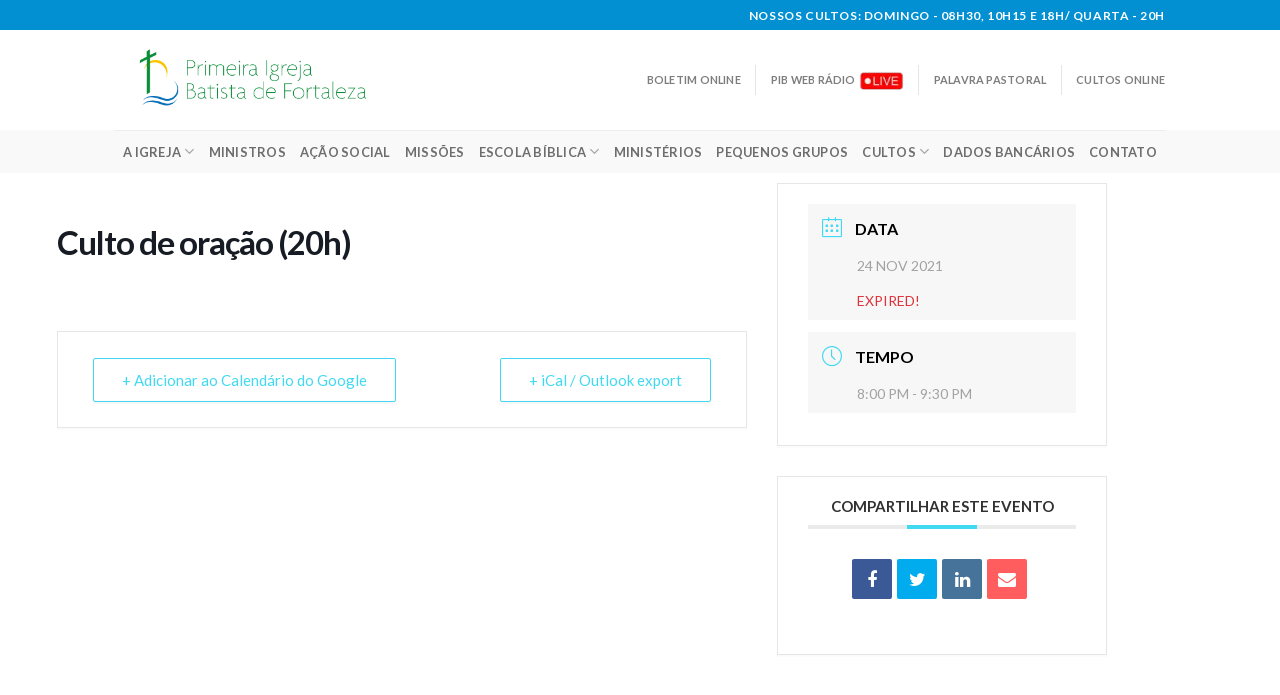

--- FILE ---
content_type: text/html; charset=UTF-8
request_url: https://pibfortaleza.org.br/events/culto-de-oracao-20h-10/
body_size: 16494
content:
<!DOCTYPE html>
<!--[if IE 9 ]> <html lang="pt-BR" class="ie9 loading-site no-js"> <![endif]-->
<!--[if IE 8 ]> <html lang="pt-BR" class="ie8 loading-site no-js"> <![endif]-->
<!--[if (gte IE 9)|!(IE)]><!--><html lang="pt-BR" class="loading-site no-js"> <!--<![endif]-->
<head>
	<meta charset="UTF-8" />
	<link rel="profile" href="https://gmpg.org/xfn/11" />
	<link rel="pingback" href="https://pibfortaleza.org.br/xmlrpc.php" />

	<script>(function(html){html.className = html.className.replace(/\bno-js\b/,'js')})(document.documentElement);</script>
<title>Culto de oração (20h) &#8211; PIB</title>
<meta name='robots' content='max-image-preview:large' />
<meta name="viewport" content="width=device-width, initial-scale=1, maximum-scale=1" /><link rel='dns-prefetch' href='//fonts.googleapis.com' />
<link rel="alternate" type="application/rss+xml" title="Feed para PIB &raquo;" href="https://pibfortaleza.org.br/feed/" />
<link rel="alternate" type="application/rss+xml" title="Feed de comentários para PIB &raquo;" href="https://pibfortaleza.org.br/comments/feed/" />
<link rel="alternate" type="application/rss+xml" title="Feed de comentários para PIB &raquo; Culto de oração (20h)" href="https://pibfortaleza.org.br/events/culto-de-oracao-20h-10/feed/" />
<link rel="alternate" title="oEmbed (JSON)" type="application/json+oembed" href="https://pibfortaleza.org.br/wp-json/oembed/1.0/embed?url=https%3A%2F%2Fpibfortaleza.org.br%2Fevents%2Fculto-de-oracao-20h-10%2F" />
<link rel="alternate" title="oEmbed (XML)" type="text/xml+oembed" href="https://pibfortaleza.org.br/wp-json/oembed/1.0/embed?url=https%3A%2F%2Fpibfortaleza.org.br%2Fevents%2Fculto-de-oracao-20h-10%2F&#038;format=xml" />
		<!-- This site uses the Google Analytics by MonsterInsights plugin v9.11.0 - Using Analytics tracking - https://www.monsterinsights.com/ -->
		<!-- Note: MonsterInsights is not currently configured on this site. The site owner needs to authenticate with Google Analytics in the MonsterInsights settings panel. -->
					<!-- No tracking code set -->
				<!-- / Google Analytics by MonsterInsights -->
		<style id='wp-img-auto-sizes-contain-inline-css' type='text/css'>
img:is([sizes=auto i],[sizes^="auto," i]){contain-intrinsic-size:3000px 1500px}
/*# sourceURL=wp-img-auto-sizes-contain-inline-css */
</style>
<link rel='stylesheet' id='twb-open-sans-css' href='https://fonts.googleapis.com/css?family=Open+Sans%3A300%2C400%2C500%2C600%2C700%2C800&#038;display=swap&#038;ver=6.9' type='text/css' media='all' />
<link rel='stylesheet' id='twbbwg-global-css' href='https://pibfortaleza.org.br/wp-content/plugins/photo-gallery/booster/assets/css/global.css?ver=1.0.0' type='text/css' media='all' />
<link rel='stylesheet' id='mec-select2-style-css' href='https://pibfortaleza.org.br/wp-content/plugins/modern-events-calendar-lite/assets/packages/select2/select2.min.css?ver=6.5.5' type='text/css' media='all' />
<link rel='stylesheet' id='mec-font-icons-css' href='https://pibfortaleza.org.br/wp-content/plugins/modern-events-calendar-lite/assets/css/iconfonts.css?ver=6.9' type='text/css' media='all' />
<link rel='stylesheet' id='mec-frontend-style-css' href='https://pibfortaleza.org.br/wp-content/plugins/modern-events-calendar-lite/assets/css/frontend.min.css?ver=6.5.5' type='text/css' media='all' />
<link rel='stylesheet' id='mec-tooltip-style-css' href='https://pibfortaleza.org.br/wp-content/plugins/modern-events-calendar-lite/assets/packages/tooltip/tooltip.css?ver=6.9' type='text/css' media='all' />
<link rel='stylesheet' id='mec-tooltip-shadow-style-css' href='https://pibfortaleza.org.br/wp-content/plugins/modern-events-calendar-lite/assets/packages/tooltip/tooltipster-sideTip-shadow.min.css?ver=6.9' type='text/css' media='all' />
<link rel='stylesheet' id='featherlight-css' href='https://pibfortaleza.org.br/wp-content/plugins/modern-events-calendar-lite/assets/packages/featherlight/featherlight.css?ver=6.9' type='text/css' media='all' />
<link rel='stylesheet' id='mec-lity-style-css' href='https://pibfortaleza.org.br/wp-content/plugins/modern-events-calendar-lite/assets/packages/lity/lity.min.css?ver=6.9' type='text/css' media='all' />
<link rel='stylesheet' id='mec-general-calendar-style-css' href='https://pibfortaleza.org.br/wp-content/plugins/modern-events-calendar-lite/assets/css/mec-general-calendar.css?ver=6.9' type='text/css' media='all' />
<style id='wp-emoji-styles-inline-css' type='text/css'>

	img.wp-smiley, img.emoji {
		display: inline !important;
		border: none !important;
		box-shadow: none !important;
		height: 1em !important;
		width: 1em !important;
		margin: 0 0.07em !important;
		vertical-align: -0.1em !important;
		background: none !important;
		padding: 0 !important;
	}
/*# sourceURL=wp-emoji-styles-inline-css */
</style>
<link rel='stylesheet' id='wp-block-library-css' href='https://pibfortaleza.org.br/wp-includes/css/dist/block-library/style.min.css?ver=6.9' type='text/css' media='all' />
<style id='global-styles-inline-css' type='text/css'>
:root{--wp--preset--aspect-ratio--square: 1;--wp--preset--aspect-ratio--4-3: 4/3;--wp--preset--aspect-ratio--3-4: 3/4;--wp--preset--aspect-ratio--3-2: 3/2;--wp--preset--aspect-ratio--2-3: 2/3;--wp--preset--aspect-ratio--16-9: 16/9;--wp--preset--aspect-ratio--9-16: 9/16;--wp--preset--color--black: #000000;--wp--preset--color--cyan-bluish-gray: #abb8c3;--wp--preset--color--white: #ffffff;--wp--preset--color--pale-pink: #f78da7;--wp--preset--color--vivid-red: #cf2e2e;--wp--preset--color--luminous-vivid-orange: #ff6900;--wp--preset--color--luminous-vivid-amber: #fcb900;--wp--preset--color--light-green-cyan: #7bdcb5;--wp--preset--color--vivid-green-cyan: #00d084;--wp--preset--color--pale-cyan-blue: #8ed1fc;--wp--preset--color--vivid-cyan-blue: #0693e3;--wp--preset--color--vivid-purple: #9b51e0;--wp--preset--gradient--vivid-cyan-blue-to-vivid-purple: linear-gradient(135deg,rgb(6,147,227) 0%,rgb(155,81,224) 100%);--wp--preset--gradient--light-green-cyan-to-vivid-green-cyan: linear-gradient(135deg,rgb(122,220,180) 0%,rgb(0,208,130) 100%);--wp--preset--gradient--luminous-vivid-amber-to-luminous-vivid-orange: linear-gradient(135deg,rgb(252,185,0) 0%,rgb(255,105,0) 100%);--wp--preset--gradient--luminous-vivid-orange-to-vivid-red: linear-gradient(135deg,rgb(255,105,0) 0%,rgb(207,46,46) 100%);--wp--preset--gradient--very-light-gray-to-cyan-bluish-gray: linear-gradient(135deg,rgb(238,238,238) 0%,rgb(169,184,195) 100%);--wp--preset--gradient--cool-to-warm-spectrum: linear-gradient(135deg,rgb(74,234,220) 0%,rgb(151,120,209) 20%,rgb(207,42,186) 40%,rgb(238,44,130) 60%,rgb(251,105,98) 80%,rgb(254,248,76) 100%);--wp--preset--gradient--blush-light-purple: linear-gradient(135deg,rgb(255,206,236) 0%,rgb(152,150,240) 100%);--wp--preset--gradient--blush-bordeaux: linear-gradient(135deg,rgb(254,205,165) 0%,rgb(254,45,45) 50%,rgb(107,0,62) 100%);--wp--preset--gradient--luminous-dusk: linear-gradient(135deg,rgb(255,203,112) 0%,rgb(199,81,192) 50%,rgb(65,88,208) 100%);--wp--preset--gradient--pale-ocean: linear-gradient(135deg,rgb(255,245,203) 0%,rgb(182,227,212) 50%,rgb(51,167,181) 100%);--wp--preset--gradient--electric-grass: linear-gradient(135deg,rgb(202,248,128) 0%,rgb(113,206,126) 100%);--wp--preset--gradient--midnight: linear-gradient(135deg,rgb(2,3,129) 0%,rgb(40,116,252) 100%);--wp--preset--font-size--small: 13px;--wp--preset--font-size--medium: 20px;--wp--preset--font-size--large: 36px;--wp--preset--font-size--x-large: 42px;--wp--preset--spacing--20: 0.44rem;--wp--preset--spacing--30: 0.67rem;--wp--preset--spacing--40: 1rem;--wp--preset--spacing--50: 1.5rem;--wp--preset--spacing--60: 2.25rem;--wp--preset--spacing--70: 3.38rem;--wp--preset--spacing--80: 5.06rem;--wp--preset--shadow--natural: 6px 6px 9px rgba(0, 0, 0, 0.2);--wp--preset--shadow--deep: 12px 12px 50px rgba(0, 0, 0, 0.4);--wp--preset--shadow--sharp: 6px 6px 0px rgba(0, 0, 0, 0.2);--wp--preset--shadow--outlined: 6px 6px 0px -3px rgb(255, 255, 255), 6px 6px rgb(0, 0, 0);--wp--preset--shadow--crisp: 6px 6px 0px rgb(0, 0, 0);}:where(.is-layout-flex){gap: 0.5em;}:where(.is-layout-grid){gap: 0.5em;}body .is-layout-flex{display: flex;}.is-layout-flex{flex-wrap: wrap;align-items: center;}.is-layout-flex > :is(*, div){margin: 0;}body .is-layout-grid{display: grid;}.is-layout-grid > :is(*, div){margin: 0;}:where(.wp-block-columns.is-layout-flex){gap: 2em;}:where(.wp-block-columns.is-layout-grid){gap: 2em;}:where(.wp-block-post-template.is-layout-flex){gap: 1.25em;}:where(.wp-block-post-template.is-layout-grid){gap: 1.25em;}.has-black-color{color: var(--wp--preset--color--black) !important;}.has-cyan-bluish-gray-color{color: var(--wp--preset--color--cyan-bluish-gray) !important;}.has-white-color{color: var(--wp--preset--color--white) !important;}.has-pale-pink-color{color: var(--wp--preset--color--pale-pink) !important;}.has-vivid-red-color{color: var(--wp--preset--color--vivid-red) !important;}.has-luminous-vivid-orange-color{color: var(--wp--preset--color--luminous-vivid-orange) !important;}.has-luminous-vivid-amber-color{color: var(--wp--preset--color--luminous-vivid-amber) !important;}.has-light-green-cyan-color{color: var(--wp--preset--color--light-green-cyan) !important;}.has-vivid-green-cyan-color{color: var(--wp--preset--color--vivid-green-cyan) !important;}.has-pale-cyan-blue-color{color: var(--wp--preset--color--pale-cyan-blue) !important;}.has-vivid-cyan-blue-color{color: var(--wp--preset--color--vivid-cyan-blue) !important;}.has-vivid-purple-color{color: var(--wp--preset--color--vivid-purple) !important;}.has-black-background-color{background-color: var(--wp--preset--color--black) !important;}.has-cyan-bluish-gray-background-color{background-color: var(--wp--preset--color--cyan-bluish-gray) !important;}.has-white-background-color{background-color: var(--wp--preset--color--white) !important;}.has-pale-pink-background-color{background-color: var(--wp--preset--color--pale-pink) !important;}.has-vivid-red-background-color{background-color: var(--wp--preset--color--vivid-red) !important;}.has-luminous-vivid-orange-background-color{background-color: var(--wp--preset--color--luminous-vivid-orange) !important;}.has-luminous-vivid-amber-background-color{background-color: var(--wp--preset--color--luminous-vivid-amber) !important;}.has-light-green-cyan-background-color{background-color: var(--wp--preset--color--light-green-cyan) !important;}.has-vivid-green-cyan-background-color{background-color: var(--wp--preset--color--vivid-green-cyan) !important;}.has-pale-cyan-blue-background-color{background-color: var(--wp--preset--color--pale-cyan-blue) !important;}.has-vivid-cyan-blue-background-color{background-color: var(--wp--preset--color--vivid-cyan-blue) !important;}.has-vivid-purple-background-color{background-color: var(--wp--preset--color--vivid-purple) !important;}.has-black-border-color{border-color: var(--wp--preset--color--black) !important;}.has-cyan-bluish-gray-border-color{border-color: var(--wp--preset--color--cyan-bluish-gray) !important;}.has-white-border-color{border-color: var(--wp--preset--color--white) !important;}.has-pale-pink-border-color{border-color: var(--wp--preset--color--pale-pink) !important;}.has-vivid-red-border-color{border-color: var(--wp--preset--color--vivid-red) !important;}.has-luminous-vivid-orange-border-color{border-color: var(--wp--preset--color--luminous-vivid-orange) !important;}.has-luminous-vivid-amber-border-color{border-color: var(--wp--preset--color--luminous-vivid-amber) !important;}.has-light-green-cyan-border-color{border-color: var(--wp--preset--color--light-green-cyan) !important;}.has-vivid-green-cyan-border-color{border-color: var(--wp--preset--color--vivid-green-cyan) !important;}.has-pale-cyan-blue-border-color{border-color: var(--wp--preset--color--pale-cyan-blue) !important;}.has-vivid-cyan-blue-border-color{border-color: var(--wp--preset--color--vivid-cyan-blue) !important;}.has-vivid-purple-border-color{border-color: var(--wp--preset--color--vivid-purple) !important;}.has-vivid-cyan-blue-to-vivid-purple-gradient-background{background: var(--wp--preset--gradient--vivid-cyan-blue-to-vivid-purple) !important;}.has-light-green-cyan-to-vivid-green-cyan-gradient-background{background: var(--wp--preset--gradient--light-green-cyan-to-vivid-green-cyan) !important;}.has-luminous-vivid-amber-to-luminous-vivid-orange-gradient-background{background: var(--wp--preset--gradient--luminous-vivid-amber-to-luminous-vivid-orange) !important;}.has-luminous-vivid-orange-to-vivid-red-gradient-background{background: var(--wp--preset--gradient--luminous-vivid-orange-to-vivid-red) !important;}.has-very-light-gray-to-cyan-bluish-gray-gradient-background{background: var(--wp--preset--gradient--very-light-gray-to-cyan-bluish-gray) !important;}.has-cool-to-warm-spectrum-gradient-background{background: var(--wp--preset--gradient--cool-to-warm-spectrum) !important;}.has-blush-light-purple-gradient-background{background: var(--wp--preset--gradient--blush-light-purple) !important;}.has-blush-bordeaux-gradient-background{background: var(--wp--preset--gradient--blush-bordeaux) !important;}.has-luminous-dusk-gradient-background{background: var(--wp--preset--gradient--luminous-dusk) !important;}.has-pale-ocean-gradient-background{background: var(--wp--preset--gradient--pale-ocean) !important;}.has-electric-grass-gradient-background{background: var(--wp--preset--gradient--electric-grass) !important;}.has-midnight-gradient-background{background: var(--wp--preset--gradient--midnight) !important;}.has-small-font-size{font-size: var(--wp--preset--font-size--small) !important;}.has-medium-font-size{font-size: var(--wp--preset--font-size--medium) !important;}.has-large-font-size{font-size: var(--wp--preset--font-size--large) !important;}.has-x-large-font-size{font-size: var(--wp--preset--font-size--x-large) !important;}
/*# sourceURL=global-styles-inline-css */
</style>

<style id='classic-theme-styles-inline-css' type='text/css'>
/*! This file is auto-generated */
.wp-block-button__link{color:#fff;background-color:#32373c;border-radius:9999px;box-shadow:none;text-decoration:none;padding:calc(.667em + 2px) calc(1.333em + 2px);font-size:1.125em}.wp-block-file__button{background:#32373c;color:#fff;text-decoration:none}
/*# sourceURL=/wp-includes/css/classic-themes.min.css */
</style>
<link rel='stylesheet' id='wp-components-css' href='https://pibfortaleza.org.br/wp-includes/css/dist/components/style.min.css?ver=6.9' type='text/css' media='all' />
<link rel='stylesheet' id='wp-preferences-css' href='https://pibfortaleza.org.br/wp-includes/css/dist/preferences/style.min.css?ver=6.9' type='text/css' media='all' />
<link rel='stylesheet' id='wp-block-editor-css' href='https://pibfortaleza.org.br/wp-includes/css/dist/block-editor/style.min.css?ver=6.9' type='text/css' media='all' />
<link rel='stylesheet' id='popup-maker-block-library-style-css' href='https://pibfortaleza.org.br/wp-content/plugins/popup-maker/dist/packages/block-library-style.css?ver=dbea705cfafe089d65f1' type='text/css' media='all' />
<link rel='stylesheet' id='contact-form-7-css' href='https://pibfortaleza.org.br/wp-content/plugins/contact-form-7/includes/css/styles.css?ver=6.1.4' type='text/css' media='all' />
<link rel='stylesheet' id='wpdm-fonticon-css' href='https://pibfortaleza.org.br/wp-content/plugins/download-manager/assets/wpdm-iconfont/css/wpdm-icons.css?ver=6.9' type='text/css' media='all' />
<link rel='stylesheet' id='wpdm-front-css' href='https://pibfortaleza.org.br/wp-content/plugins/download-manager/assets/css/front.min.css?ver=6.9' type='text/css' media='all' />
<link rel='stylesheet' id='bwg_fonts-css' href='https://pibfortaleza.org.br/wp-content/plugins/photo-gallery/css/bwg-fonts/fonts.css?ver=0.0.1' type='text/css' media='all' />
<link rel='stylesheet' id='sumoselect-css' href='https://pibfortaleza.org.br/wp-content/plugins/photo-gallery/css/sumoselect.min.css?ver=3.4.6' type='text/css' media='all' />
<link rel='stylesheet' id='mCustomScrollbar-css' href='https://pibfortaleza.org.br/wp-content/plugins/photo-gallery/css/jquery.mCustomScrollbar.min.css?ver=3.1.5' type='text/css' media='all' />
<link rel='stylesheet' id='bwg_googlefonts-css' href='https://fonts.googleapis.com/css?family=Ubuntu&#038;subset=greek,latin,greek-ext,vietnamese,cyrillic-ext,latin-ext,cyrillic' type='text/css' media='all' />
<link rel='stylesheet' id='bwg_frontend-css' href='https://pibfortaleza.org.br/wp-content/plugins/photo-gallery/css/styles.min.css?ver=1.8.35' type='text/css' media='all' />
<link rel='stylesheet' id='flatsome-icons-css' href='https://pibfortaleza.org.br/wp-content/themes/flatsome/assets/css/fl-icons.css?ver=3.11' type='text/css' media='all' />
<link rel='stylesheet' id='tablepress-default-css' href='https://pibfortaleza.org.br/wp-content/plugins/tablepress/css/build/default.css?ver=3.2.6' type='text/css' media='all' />
<link rel='stylesheet' id='flatsome-main-css' href='https://pibfortaleza.org.br/wp-content/themes/flatsome/assets/css/flatsome.css?ver=3.11.0' type='text/css' media='all' />
<link rel='stylesheet' id='flatsome-style-css' href='https://pibfortaleza.org.br/wp-content/themes/flatsome/style.css?ver=3.11.0' type='text/css' media='all' />
<link rel='stylesheet' id='flatsome-googlefonts-css' href='//fonts.googleapis.com/css?family=Lato%3Aregular%2C700%2C400%2C700%7CDancing+Script%3Aregular%2C400&#038;display=swap&#038;ver=3.9' type='text/css' media='all' />
<script type="text/javascript" src="https://pibfortaleza.org.br/wp-includes/js/jquery/jquery.min.js?ver=3.7.1" id="jquery-core-js"></script>
<script type="text/javascript" src="https://pibfortaleza.org.br/wp-includes/js/jquery/jquery-migrate.min.js?ver=3.4.1" id="jquery-migrate-js"></script>
<script type="text/javascript" src="https://pibfortaleza.org.br/wp-content/plugins/photo-gallery/booster/assets/js/circle-progress.js?ver=1.2.2" id="twbbwg-circle-js"></script>
<script type="text/javascript" id="twbbwg-global-js-extra">
/* <![CDATA[ */
var twb = {"nonce":"6729637221","ajax_url":"https://pibfortaleza.org.br/wp-admin/admin-ajax.php","plugin_url":"https://pibfortaleza.org.br/wp-content/plugins/photo-gallery/booster","href":"https://pibfortaleza.org.br/wp-admin/admin.php?page=twbbwg_photo-gallery"};
var twb = {"nonce":"6729637221","ajax_url":"https://pibfortaleza.org.br/wp-admin/admin-ajax.php","plugin_url":"https://pibfortaleza.org.br/wp-content/plugins/photo-gallery/booster","href":"https://pibfortaleza.org.br/wp-admin/admin.php?page=twbbwg_photo-gallery"};
//# sourceURL=twbbwg-global-js-extra
/* ]]> */
</script>
<script type="text/javascript" src="https://pibfortaleza.org.br/wp-content/plugins/photo-gallery/booster/assets/js/global.js?ver=1.0.0" id="twbbwg-global-js"></script>
<script type="text/javascript" src="https://pibfortaleza.org.br/wp-content/plugins/modern-events-calendar-lite/assets/js/mec-general-calendar.js?ver=6.5.5" id="mec-general-calendar-script-js"></script>
<script type="text/javascript" id="mec-frontend-script-js-extra">
/* <![CDATA[ */
var mecdata = {"day":"dia","days":"dias","hour":"hora","hours":"horas","minute":"minuto","minutes":"minutos","second":"segundo","seconds":"segundos","elementor_edit_mode":"no","recapcha_key":"","ajax_url":"https://pibfortaleza.org.br/wp-admin/admin-ajax.php","fes_nonce":"11ab322039","current_year":"2026","current_month":"01","datepicker_format":"dd-mm-yy&d-m-Y"};
//# sourceURL=mec-frontend-script-js-extra
/* ]]> */
</script>
<script type="text/javascript" src="https://pibfortaleza.org.br/wp-content/plugins/modern-events-calendar-lite/assets/js/frontend.js?ver=6.5.5" id="mec-frontend-script-js"></script>
<script type="text/javascript" src="https://pibfortaleza.org.br/wp-content/plugins/modern-events-calendar-lite/assets/js/events.js?ver=6.5.5" id="mec-events-script-js"></script>
<script type="text/javascript" src="https://pibfortaleza.org.br/wp-content/plugins/download-manager/assets/js/wpdm.min.js?ver=6.9" id="wpdm-frontend-js-js"></script>
<script type="text/javascript" id="wpdm-frontjs-js-extra">
/* <![CDATA[ */
var wpdm_url = {"home":"https://pibfortaleza.org.br/","site":"https://pibfortaleza.org.br/","ajax":"https://pibfortaleza.org.br/wp-admin/admin-ajax.php"};
var wpdm_js = {"spinner":"\u003Ci class=\"wpdm-icon wpdm-sun wpdm-spin\"\u003E\u003C/i\u003E","client_id":"16576e50f4b4c1d677f86b83568ddf8c"};
var wpdm_strings = {"pass_var":"Password Verified!","pass_var_q":"Please click following button to start download.","start_dl":"Start Download"};
//# sourceURL=wpdm-frontjs-js-extra
/* ]]> */
</script>
<script type="text/javascript" src="https://pibfortaleza.org.br/wp-content/plugins/download-manager/assets/js/front.min.js?ver=3.3.41" id="wpdm-frontjs-js"></script>
<script type="text/javascript" src="https://pibfortaleza.org.br/wp-content/plugins/photo-gallery/js/jquery.sumoselect.min.js?ver=3.4.6" id="sumoselect-js"></script>
<script type="text/javascript" src="https://pibfortaleza.org.br/wp-content/plugins/photo-gallery/js/tocca.min.js?ver=2.0.9" id="bwg_mobile-js"></script>
<script type="text/javascript" src="https://pibfortaleza.org.br/wp-content/plugins/photo-gallery/js/jquery.mCustomScrollbar.concat.min.js?ver=3.1.5" id="mCustomScrollbar-js"></script>
<script type="text/javascript" src="https://pibfortaleza.org.br/wp-content/plugins/photo-gallery/js/jquery.fullscreen.min.js?ver=0.6.0" id="jquery-fullscreen-js"></script>
<script type="text/javascript" id="bwg_frontend-js-extra">
/* <![CDATA[ */
var bwg_objectsL10n = {"bwg_field_required":"field is required.","bwg_mail_validation":"This is not a valid email address.","bwg_search_result":"There are no images matching your search.","bwg_select_tag":"Select Tag","bwg_order_by":"Order By","bwg_search":"Search","bwg_show_ecommerce":"Show Ecommerce","bwg_hide_ecommerce":"Hide Ecommerce","bwg_show_comments":"Show Comments","bwg_hide_comments":"Hide Comments","bwg_restore":"Restore","bwg_maximize":"Maximize","bwg_fullscreen":"Fullscreen","bwg_exit_fullscreen":"Exit Fullscreen","bwg_search_tag":"SEARCH...","bwg_tag_no_match":"No tags found","bwg_all_tags_selected":"All tags selected","bwg_tags_selected":"tags selected","play":"Play","pause":"Pause","is_pro":"","bwg_play":"Play","bwg_pause":"Pause","bwg_hide_info":"Hide info","bwg_show_info":"Show info","bwg_hide_rating":"Hide rating","bwg_show_rating":"Show rating","ok":"Ok","cancel":"Cancel","select_all":"Select all","lazy_load":"0","lazy_loader":"https://pibfortaleza.org.br/wp-content/plugins/photo-gallery/images/ajax_loader.png","front_ajax":"0","bwg_tag_see_all":"see all tags","bwg_tag_see_less":"see less tags"};
//# sourceURL=bwg_frontend-js-extra
/* ]]> */
</script>
<script type="text/javascript" src="https://pibfortaleza.org.br/wp-content/plugins/photo-gallery/js/scripts.min.js?ver=1.8.35" id="bwg_frontend-js"></script>
<link rel="https://api.w.org/" href="https://pibfortaleza.org.br/wp-json/" /><link rel="alternate" title="JSON" type="application/json" href="https://pibfortaleza.org.br/wp-json/wp/v2/mec-events/2606" /><link rel="EditURI" type="application/rsd+xml" title="RSD" href="https://pibfortaleza.org.br/xmlrpc.php?rsd" />
<meta name="generator" content="WordPress 6.9" />
<link rel="canonical" href="https://pibfortaleza.org.br/events/culto-de-oracao-20h-10/" />
<link rel='shortlink' href='https://pibfortaleza.org.br/?p=2606' />
<style>.bg{opacity: 0; transition: opacity 1s; -webkit-transition: opacity 1s;} .bg-loaded{opacity: 1;}</style><!--[if IE]><link rel="stylesheet" type="text/css" href="https://pibfortaleza.org.br/wp-content/themes/flatsome/assets/css/ie-fallback.css"><script src="//cdnjs.cloudflare.com/ajax/libs/html5shiv/3.6.1/html5shiv.js"></script><script>var head = document.getElementsByTagName('head')[0],style = document.createElement('style');style.type = 'text/css';style.styleSheet.cssText = ':before,:after{content:none !important';head.appendChild(style);setTimeout(function(){head.removeChild(style);}, 0);</script><script src="https://pibfortaleza.org.br/wp-content/themes/flatsome/assets/libs/ie-flexibility.js"></script><![endif]--><link rel="icon" href="https://pibfortaleza.org.br/wp-content/uploads/2020/08/cropped-favicon-32x32.png" sizes="32x32" />
<link rel="icon" href="https://pibfortaleza.org.br/wp-content/uploads/2020/08/cropped-favicon-192x192.png" sizes="192x192" />
<link rel="apple-touch-icon" href="https://pibfortaleza.org.br/wp-content/uploads/2020/08/cropped-favicon-180x180.png" />
<meta name="msapplication-TileImage" content="https://pibfortaleza.org.br/wp-content/uploads/2020/08/cropped-favicon-270x270.png" />
<style id="custom-css" type="text/css">:root {--primary-color: #0290d2;}.header-main{height: 100px}#logo img{max-height: 100px}#logo{width:298px;}.header-bottom{min-height: 43px}.header-top{min-height: 30px}.transparent .header-main{height: 30px}.transparent #logo img{max-height: 30px}.has-transparent + .page-title:first-of-type,.has-transparent + #main > .page-title,.has-transparent + #main > div > .page-title,.has-transparent + #main .page-header-wrapper:first-of-type .page-title{padding-top: 110px;}.header.show-on-scroll,.stuck .header-main{height:70px!important}.stuck #logo img{max-height: 70px!important}.header-bg-color, .header-wrapper {background-color: rgba(255,255,255,0.9)}.header-bottom {background-color: rgba(242,242,242,0.44)}.header-main .nav > li > a{line-height: 16px }.stuck .header-main .nav > li > a{line-height: 50px }@media (max-width: 549px) {.header-main{height: 70px}#logo img{max-height: 70px}}/* Color */.accordion-title.active, .has-icon-bg .icon .icon-inner,.logo a, .primary.is-underline, .primary.is-link, .badge-outline .badge-inner, .nav-outline > li.active> a,.nav-outline >li.active > a, .cart-icon strong,[data-color='primary'], .is-outline.primary{color: #0290d2;}/* Color !important */[data-text-color="primary"]{color: #0290d2!important;}/* Background Color */[data-text-bg="primary"]{background-color: #0290d2;}/* Background */.scroll-to-bullets a,.featured-title, .label-new.menu-item > a:after, .nav-pagination > li > .current,.nav-pagination > li > span:hover,.nav-pagination > li > a:hover,.has-hover:hover .badge-outline .badge-inner,button[type="submit"], .button.wc-forward:not(.checkout):not(.checkout-button), .button.submit-button, .button.primary:not(.is-outline),.featured-table .title,.is-outline:hover, .has-icon:hover .icon-label,.nav-dropdown-bold .nav-column li > a:hover, .nav-dropdown.nav-dropdown-bold > li > a:hover, .nav-dropdown-bold.dark .nav-column li > a:hover, .nav-dropdown.nav-dropdown-bold.dark > li > a:hover, .is-outline:hover, .tagcloud a:hover,.grid-tools a, input[type='submit']:not(.is-form), .box-badge:hover .box-text, input.button.alt,.nav-box > li > a:hover,.nav-box > li.active > a,.nav-pills > li.active > a ,.current-dropdown .cart-icon strong, .cart-icon:hover strong, .nav-line-bottom > li > a:before, .nav-line-grow > li > a:before, .nav-line > li > a:before,.banner, .header-top, .slider-nav-circle .flickity-prev-next-button:hover svg, .slider-nav-circle .flickity-prev-next-button:hover .arrow, .primary.is-outline:hover, .button.primary:not(.is-outline), input[type='submit'].primary, input[type='submit'].primary, input[type='reset'].button, input[type='button'].primary, .badge-inner{background-color: #0290d2;}/* Border */.nav-vertical.nav-tabs > li.active > a,.scroll-to-bullets a.active,.nav-pagination > li > .current,.nav-pagination > li > span:hover,.nav-pagination > li > a:hover,.has-hover:hover .badge-outline .badge-inner,.accordion-title.active,.featured-table,.is-outline:hover, .tagcloud a:hover,blockquote, .has-border, .cart-icon strong:after,.cart-icon strong,.blockUI:before, .processing:before,.loading-spin, .slider-nav-circle .flickity-prev-next-button:hover svg, .slider-nav-circle .flickity-prev-next-button:hover .arrow, .primary.is-outline:hover{border-color: #0290d2}.nav-tabs > li.active > a{border-top-color: #0290d2}.widget_shopping_cart_content .blockUI.blockOverlay:before { border-left-color: #0290d2 }.woocommerce-checkout-review-order .blockUI.blockOverlay:before { border-left-color: #0290d2 }/* Fill */.slider .flickity-prev-next-button:hover svg,.slider .flickity-prev-next-button:hover .arrow{fill: #0290d2;}/* Background Color */[data-icon-label]:after, .secondary.is-underline:hover,.secondary.is-outline:hover,.icon-label,.button.secondary:not(.is-outline),.button.alt:not(.is-outline), .badge-inner.on-sale, .button.checkout, .single_add_to_cart_button, .current .breadcrumb-step{ background-color:#72afd8; }[data-text-bg="secondary"]{background-color: #72afd8;}/* Color */.secondary.is-underline,.secondary.is-link, .secondary.is-outline,.stars a.active, .star-rating:before, .woocommerce-page .star-rating:before,.star-rating span:before, .color-secondary{color: #72afd8}/* Color !important */[data-text-color="secondary"]{color: #72afd8!important;}/* Border */.secondary.is-outline:hover{border-color:#72afd8}.success.is-underline:hover,.success.is-outline:hover,.success{background-color: #1aa851}.success-color, .success.is-link, .success.is-outline{color: #1aa851;}.success-border{border-color: #1aa851!important;}/* Color !important */[data-text-color="success"]{color: #1aa851!important;}/* Background Color */[data-text-bg="success"]{background-color: #1aa851;}.alert.is-underline:hover,.alert.is-outline:hover,.alert{background-color: #ffffff}.alert.is-link, .alert.is-outline, .color-alert{color: #ffffff;}/* Color !important */[data-text-color="alert"]{color: #ffffff!important;}/* Background Color */[data-text-bg="alert"]{background-color: #ffffff;}body{font-family:"Lato", sans-serif}body{font-weight: 400}.nav > li > a {font-family:"Lato", sans-serif;}.nav > li > a {font-weight: 700;}h1,h2,h3,h4,h5,h6,.heading-font, .off-canvas-center .nav-sidebar.nav-vertical > li > a{font-family: "Lato", sans-serif;}h1,h2,h3,h4,h5,h6,.heading-font,.banner h1,.banner h2{font-weight: 700;}h1,h2,h3,h4,h5,h6,.heading-font{color: #0290d2;}.alt-font{font-family: "Dancing Script", sans-serif;}.alt-font{font-weight: 400!important;}.header:not(.transparent) .header-bottom-nav.nav > li > a{color: #6d6d6d;}a{color: #0290d2;}a:hover{color: #72afd8;}.tagcloud a:hover{border-color: #72afd8;background-color: #72afd8;}.footer-1{background-color: #fcfcfa}.label-new.menu-item > a:after{content:"Novo";}.label-hot.menu-item > a:after{content:"Quente";}.label-sale.menu-item > a:after{content:"Promoção";}.label-popular.menu-item > a:after{content:"Popular";}</style><meta name="generator" content="WordPress Download Manager 3.3.41" />
                <style>
        /* WPDM Link Template Styles */        </style>
                <style>

            :root {
                --color-primary: #4a8eff;
                --color-primary-rgb: 74, 142, 255;
                --color-primary-hover: #5998ff;
                --color-primary-active: #3281ff;
                --clr-sec: #6c757d;
                --clr-sec-rgb: 108, 117, 125;
                --clr-sec-hover: #6c757d;
                --clr-sec-active: #6c757d;
                --color-secondary: #6c757d;
                --color-secondary-rgb: 108, 117, 125;
                --color-secondary-hover: #6c757d;
                --color-secondary-active: #6c757d;
                --color-success: #018e11;
                --color-success-rgb: 1, 142, 17;
                --color-success-hover: #0aad01;
                --color-success-active: #0c8c01;
                --color-info: #2CA8FF;
                --color-info-rgb: 44, 168, 255;
                --color-info-hover: #2CA8FF;
                --color-info-active: #2CA8FF;
                --color-warning: #FFB236;
                --color-warning-rgb: 255, 178, 54;
                --color-warning-hover: #FFB236;
                --color-warning-active: #FFB236;
                --color-danger: #ff5062;
                --color-danger-rgb: 255, 80, 98;
                --color-danger-hover: #ff5062;
                --color-danger-active: #ff5062;
                --color-green: #30b570;
                --color-blue: #0073ff;
                --color-purple: #8557D3;
                --color-red: #ff5062;
                --color-muted: rgba(69, 89, 122, 0.6);
                --wpdm-font: "Sen", -apple-system, BlinkMacSystemFont, "Segoe UI", Roboto, Helvetica, Arial, sans-serif, "Apple Color Emoji", "Segoe UI Emoji", "Segoe UI Symbol";
            }

            .wpdm-download-link.btn.btn-primary {
                border-radius: 4px;
            }


        </style>
        </head>

<body class="wp-singular mec-events-template-default single single-mec-events postid-2606 wp-theme-flatsome lightbox nav-dropdown-has-arrow">


<a class="skip-link screen-reader-text" href="#main">Skip to content</a>

<div id="wrapper">

	
	<header id="header" class="header has-sticky sticky-jump">
		<div class="header-wrapper">
			<div id="top-bar" class="header-top hide-for-sticky nav-dark">
    <div class="flex-row container">
      <div class="flex-col hide-for-medium flex-left">
          <ul class="nav nav-left medium-nav-center nav-small  nav-divided">
                        </ul>
      </div>

      <div class="flex-col hide-for-medium flex-center">
          <ul class="nav nav-center nav-small  nav-divided">
                        </ul>
      </div>

      <div class="flex-col hide-for-medium flex-right">
         <ul class="nav top-bar-nav nav-right nav-small  nav-divided">
              <li class="html custom html_topbar_left"><strong class="uppercase">Nossos Cultos: Domingo - 08h30, 10h15 e 18h/ Quarta - 20h</strong></li>          </ul>
      </div>

            <div class="flex-col show-for-medium flex-grow">
          <ul class="nav nav-center nav-small mobile-nav  nav-divided">
              <li class="html custom html_topbar_left"><strong class="uppercase">Nossos Cultos: Domingo - 08h30, 10h15 e 18h/ Quarta - 20h</strong></li>          </ul>
      </div>
      
    </div>
</div>
<div id="masthead" class="header-main ">
      <div class="header-inner flex-row container logo-left medium-logo-center" role="navigation">

          <!-- Logo -->
          <div id="logo" class="flex-col logo">
            <!-- Header logo -->
<a href="https://pibfortaleza.org.br/" title="PIB - Primeira Igreja Batista" rel="home">
    <img width="298" height="100" src="https://pibfortaleza.org.br/wp-content/uploads/2022/01/LOGO-2-PNG.png" class="header_logo header-logo" alt="PIB"/><img  width="298" height="100" src="https://pibfortaleza.org.br/wp-content/uploads/2022/01/LOGO-2-PNG.png" class="header-logo-dark" alt="PIB"/></a>
          </div>

          <!-- Mobile Left Elements -->
          <div class="flex-col show-for-medium flex-left">
            <ul class="mobile-nav nav nav-left ">
              <li class="nav-icon has-icon">
  		<a href="#" data-open="#main-menu" data-pos="left" data-bg="main-menu-overlay" data-color="" class="is-small" aria-label="Menu" aria-controls="main-menu" aria-expanded="false">
		
		  <i class="icon-menu" ></i>
		  		</a>
	</li>            </ul>
          </div>

          <!-- Left Elements -->
          <div class="flex-col hide-for-medium flex-left
            flex-grow">
            <ul class="header-nav header-nav-main nav nav-left  nav-uppercase" >
                          </ul>
          </div>

          <!-- Right Elements -->
          <div class="flex-col hide-for-medium flex-right">
            <ul class="header-nav header-nav-main nav nav-right  nav-uppercase">
              <li class="html custom html_nav_position_text_top"><a href="https://pibfortaleza.org.br/acompanhe-aqui-o-boletim-do-nosso-culto/">BOLETIM ONLINE</a></li><li class="header-divider"></li><li class="html custom html_topbar_right"><a href="https://7br.com.br/radio/sintoniabiblica/">PIB Web Rádio </a> <img src="https://pibfortaleza.org.br/wp-content/uploads/2025/09/live-img.webp" /></li><li class="header-divider"></li><li class="html custom html_nav_position_text"><a href="https://pibfortaleza.org.br/palavra-pastoral/">PALAVRA PASTORAL</a></li><li class="header-divider"></li><li class="html custom html_top_right_text"><a href="https://www.youtube.com/user/PIBFortaleza" target="_blank">CULTOS ONLINE</a></li>            </ul>
          </div>

          <!-- Mobile Right Elements -->
          <div class="flex-col show-for-medium flex-right">
            <ul class="mobile-nav nav nav-right ">
                          </ul>
          </div>

      </div>
     
            <div class="container"><div class="top-divider full-width"></div></div>
      </div><div id="wide-nav" class="header-bottom wide-nav flex-has-center hide-for-medium">
    <div class="flex-row container">

            
                        <div class="flex-col hide-for-medium flex-center">
                <ul class="nav header-nav header-bottom-nav nav-center  nav-uppercase">
                    <li id="menu-item-224" class="menu-item menu-item-type-custom menu-item-object-custom menu-item-has-children menu-item-224 has-dropdown"><a href="#" class="nav-top-link">A Igreja<i class="icon-angle-down" ></i></a>
<ul class="sub-menu nav-dropdown nav-dropdown-default">
	<li id="menu-item-229" class="menu-item menu-item-type-post_type menu-item-object-page menu-item-229"><a href="https://pibfortaleza.org.br/quem-somos/">Quem Somos</a></li>
	<li id="menu-item-226" class="menu-item menu-item-type-post_type menu-item-object-page menu-item-226"><a href="https://pibfortaleza.org.br/historia/">História</a></li>
	<li id="menu-item-227" class="menu-item menu-item-type-post_type menu-item-object-page menu-item-227"><a href="https://pibfortaleza.org.br/missao-e-visao/">Missão e Visão</a></li>
	<li id="menu-item-225" class="menu-item menu-item-type-post_type menu-item-object-page menu-item-225"><a href="https://pibfortaleza.org.br/crencas/">Crenças</a></li>
	<li id="menu-item-230" class="menu-item menu-item-type-post_type menu-item-object-page menu-item-230"><a href="https://pibfortaleza.org.br/valores/">Valores</a></li>
	<li id="menu-item-228" class="menu-item menu-item-type-post_type menu-item-object-page menu-item-228"><a href="https://pibfortaleza.org.br/propositos-pescai/">Propósitos – PESCAI</a></li>
</ul>
</li>
<li id="menu-item-231" class="menu-item menu-item-type-post_type menu-item-object-page menu-item-231"><a href="https://pibfortaleza.org.br/ministros/" class="nav-top-link">Ministros</a></li>
<li id="menu-item-232" class="menu-item menu-item-type-post_type menu-item-object-page menu-item-232"><a href="https://pibfortaleza.org.br/acao-social/" class="nav-top-link">Ação Social</a></li>
<li id="menu-item-233" class="menu-item menu-item-type-post_type menu-item-object-page menu-item-233"><a href="https://pibfortaleza.org.br/missoes/" class="nav-top-link">Missões</a></li>
<li id="menu-item-234" class="menu-item menu-item-type-custom menu-item-object-custom menu-item-has-children menu-item-234 has-dropdown"><a href="#" class="nav-top-link">Escola Bíblica<i class="icon-angle-down" ></i></a>
<ul class="sub-menu nav-dropdown nav-dropdown-default">
	<li id="menu-item-235" class="menu-item menu-item-type-post_type menu-item-object-page menu-item-235"><a href="https://pibfortaleza.org.br/classes/">Classes</a></li>
	<li id="menu-item-236" class="menu-item menu-item-type-custom menu-item-object-custom menu-item-236"><a target="_blank" rel="noopener noreferrer" href="https://www.youtube.com/channel/UC05Z8WvKG2gEBTDwnvPqErA">Sintonia Bíblica</a></li>
	<li id="menu-item-237" class="menu-item menu-item-type-custom menu-item-object-custom menu-item-237"><a target="_blank" rel="noopener noreferrer" href="https://www.bible.com/pt/reading-plans/814-pt-plano-de-leitura-da-biblia">Plano de Leitura</a></li>
</ul>
</li>
<li id="menu-item-238" class="menu-item menu-item-type-post_type menu-item-object-page menu-item-238"><a href="https://pibfortaleza.org.br/ministerios/" class="nav-top-link">Ministérios</a></li>
<li id="menu-item-239" class="menu-item menu-item-type-post_type menu-item-object-page menu-item-239"><a href="https://pibfortaleza.org.br/pequenos-grupos/" class="nav-top-link">Pequenos Grupos</a></li>
<li id="menu-item-240" class="menu-item menu-item-type-custom menu-item-object-custom menu-item-has-children menu-item-240 has-dropdown"><a href="#" class="nav-top-link">Cultos<i class="icon-angle-down" ></i></a>
<ul class="sub-menu nav-dropdown nav-dropdown-default">
	<li id="menu-item-241" class="menu-item menu-item-type-post_type menu-item-object-page menu-item-241"><a href="https://pibfortaleza.org.br/videos/">Vídeos</a></li>
</ul>
</li>
<li id="menu-item-615" class="menu-item menu-item-type-post_type menu-item-object-page menu-item-615"><a href="https://pibfortaleza.org.br/confira-aqui-os-dados-bancarios-da-nossa-igreja/" class="nav-top-link">Dados Bancários</a></li>
<li id="menu-item-267" class="menu-item menu-item-type-post_type menu-item-object-page menu-item-267"><a href="https://pibfortaleza.org.br/contato/" class="nav-top-link">Contato</a></li>
                </ul>
            </div>
            
            
            
    </div>
</div>

<div class="header-bg-container fill"><div class="header-bg-image fill"></div><div class="header-bg-color fill"></div></div>		</div>
	</header>

	
	<main id="main" class="">

    <section id="main-content" class="mec-container">

        
        
            <div class="mec-wrap  clearfix " id="mec_skin_1264">
		<article class="row mec-single-event ">

		<!-- start breadcrumbs -->
				<!-- end breadcrumbs -->

		<div class="col-md-8">
			<div class="mec-events-event-image">
                                            </div>
			<div class="mec-event-content">
								<h1 class="mec-single-title">Culto de oração (20h)</h1>
				<div class="mec-single-event-description mec-events-content"></div>
			</div>

			
			<!-- Custom Data Fields -->
			
			<div class="mec-event-info-mobile"></div>

			<!-- Export Module -->
			<div class="mec-event-export-module mec-frontbox">
     <div class="mec-event-exporting">
        <div class="mec-export-details">
            <ul>
                <li><a class="mec-events-gcal mec-events-button mec-color mec-bg-color-hover mec-border-color" href="https://calendar.google.com/calendar/render?action=TEMPLATE&text=Culto+de+ora%C3%A7%C3%A3o+%2820h%29&dates=20211124T200000Z/20211124T213000Z&details=Culto+de+ora%C3%A7%C3%A3o+%2820h%29" target="_blank">+ Adicionar ao Calendário do Google</a></li>                <li><a class="mec-events-gcal mec-events-button mec-color mec-bg-color-hover mec-border-color" href="https://pibfortaleza.org.br/?method=ical&#038;id=2606">+ iCal / Outlook export</a></li>            </ul>
        </div>
    </div>
</div>
			<!-- Countdown module -->
			
			<!-- Hourly Schedule -->
			
			
			<!-- Booking Module -->
			
			<!-- Tags -->
			<div class="mec-events-meta-group mec-events-meta-group-tags">
                			</div>

		</div>

					<div class="col-md-4">

				<div class="mec-event-info-desktop mec-event-meta mec-color-before mec-frontbox">
											<div class="mec-single-event-date">
							<i class="mec-sl-calendar"></i>
							<h3 class="mec-date">Data</h3>
							<dl>
																	<dd><abbr class="mec-events-abbr"><span class="mec-start-date-label" itemprop="startDate">24 nov 2021</span></abbr></dd>
															</dl>
							<dl><dd><span class="mec-holding-status mec-holding-status-expired">Expired!</span></dd></dl>						</div>

													<div class="mec-single-event-time">
								<i class="mec-sl-clock " style=""></i>
								<h3 class="mec-time">Tempo</h3>
								<i class="mec-time-comment"></i>
								<dl>
																			<dd><abbr class="mec-events-abbr">8:00 pm - 9:30 pm</abbr></dd>
																	</dl>
							</div>
							
					<!-- Local Time Module -->
					
					
										
					
					

					
															
					<!-- Register Booking Button -->
					
				</div>

				<!-- Speakers Module -->
				
				<!-- Attendees List Module -->
				
				<!-- Next Previous Module -->
				
				<!-- Links Module -->
				<div class="mec-event-social mec-frontbox">
     <h3 class="mec-social-single mec-frontbox-title">Compartilhar Este Evento</h3>
     <div class="mec-event-sharing">
        <div class="mec-links-details">
            <ul>
                <li class="mec-event-social-icon"><a class="facebook" href="https://www.facebook.com/sharer/sharer.php?u=https%3A%2F%2Fpibfortaleza.org.br%2Fevents%2Fculto-de-oracao-20h-10%2F" onclick="javascript:window.open(this.href, '', 'menubar=no,toolbar=no,resizable=yes,scrollbars=yes,height=500,width=600'); return false;" target="_blank" title="Compartilhar no Facebook"><i class="mec-fa-facebook"></i></a></li><li class="mec-event-social-icon"><a class="twitter" href="https://twitter.com/share?url=https%3A%2F%2Fpibfortaleza.org.br%2Fevents%2Fculto-de-oracao-20h-10%2F" onclick="javascript:window.open(this.href, '', 'menubar=no,toolbar=no,resizable=yes,scrollbars=yes,height=600,width=500'); return false;" target="_blank" title="Tweetar"><i class="mec-fa-twitter"></i></a></li><li class="mec-event-social-icon"><a class="linkedin" href="https://www.linkedin.com/shareArticle?mini=true&url=https%3A%2F%2Fpibfortaleza.org.br%2Fevents%2Fculto-de-oracao-20h-10%2F" onclick="javascript:window.open(this.href, '', 'menubar=no,toolbar=no,resizable=yes,scrollbars=yes,height=600,width=500'); return false;" target="_blank" title="Linkedin"><i class="mec-fa-linkedin"></i></a></li><li class="mec-event-social-icon"><a class="email" href="/cdn-cgi/l/email-protection#[base64]" title="E-mail"><i class="mec-fa-envelope"></i></a></li>            </ul>
        </div>
    </div>
</div>
				<!-- Weather Module -->
				
				<!-- Google Maps Module -->
				<div class="mec-events-meta-group mec-events-meta-group-gmap">
									</div>

				<!-- QRCode Module -->
				
                <!-- Public Download Module -->
                
				<!-- Widgets -->
				
			</div>
			</article>

		
</div>
<script data-cfasync="false" src="/cdn-cgi/scripts/5c5dd728/cloudflare-static/email-decode.min.js"></script><script>
// Fix modal speaker in some themes
jQuery(".mec-speaker-avatar a").on('click', function(e)
{
    e.preventDefault();

    var id = jQuery(this).attr('href');
    lity(id);
});

// Fix modal booking in some themes
jQuery(window).on('load', function()
{
    jQuery(".mec-booking-button.mec-booking-data-lity").on('click', function(e)
    {
        e.preventDefault();

        var book_id = jQuery(this).attr('href');
        lity(book_id);
    });
});
</script>
                

<div id="comments" class="comments-area">

	
	
	
		<div id="respond" class="comment-respond">
		<h3 id="reply-title" class="comment-reply-title">Deixe um comentário <small><a rel="nofollow" id="cancel-comment-reply-link" href="/events/culto-de-oracao-20h-10/#respond" style="display:none;">Cancelar resposta</a></small></h3><form action="https://pibfortaleza.org.br/wp-comments-post.php" method="post" id="commentform" class="comment-form"><p class="comment-notes"><span id="email-notes">O seu endereço de e-mail não será publicado.</span> <span class="required-field-message">Campos obrigatórios são marcados com <span class="required">*</span></span></p><p class="comment-form-comment"><label for="comment">Comentário <span class="required">*</span></label> <textarea id="comment" name="comment" cols="45" rows="8" maxlength="65525" required></textarea></p><p class="comment-form-author"><label for="author">Nome <span class="required">*</span></label> <input id="author" name="author" type="text" value="" size="30" maxlength="245" autocomplete="name" required /></p>
<p class="comment-form-email"><label for="email">E-mail <span class="required">*</span></label> <input id="email" name="email" type="email" value="" size="30" maxlength="100" aria-describedby="email-notes" autocomplete="email" required /></p>
<p class="comment-form-url"><label for="url">Site</label> <input id="url" name="url" type="url" value="" size="30" maxlength="200" autocomplete="url" /></p>
<p class="comment-form-cookies-consent"><input id="wp-comment-cookies-consent" name="wp-comment-cookies-consent" type="checkbox" value="yes" /> <label for="wp-comment-cookies-consent">Salvar meus dados neste navegador para a próxima vez que eu comentar.</label></p>
<p class="form-submit"><input name="submit" type="submit" id="submit" class="submit" value="Publicar comentário" /> <input type='hidden' name='comment_post_ID' value='2606' id='comment_post_ID' />
<input type='hidden' name='comment_parent' id='comment_parent' value='0' />
</p></form>	</div><!-- #respond -->
	
</div>
    </section>

    

</main>

<footer id="footer" class="footer-wrapper">

	
<!-- FOOTER 1 -->
<div class="footer-widgets footer footer-1">
		<div class="row large-columns-4 mb-0">
	   		<div id="media_image-2" class="col pb-0 widget widget_media_image"><img width="3508" height="1312" src="https://pibfortaleza.org.br/wp-content/uploads/2022/01/LOGO-2-PNG.png" class="image wp-image-2957  attachment-full size-full" alt="" style="max-width: 100%; height: auto;" decoding="async" loading="lazy" srcset="https://pibfortaleza.org.br/wp-content/uploads/2022/01/LOGO-2-PNG.png 3508w, https://pibfortaleza.org.br/wp-content/uploads/2022/01/LOGO-2-PNG-300x112.png 300w, https://pibfortaleza.org.br/wp-content/uploads/2022/01/LOGO-2-PNG-1024x383.png 1024w, https://pibfortaleza.org.br/wp-content/uploads/2022/01/LOGO-2-PNG-768x287.png 768w, https://pibfortaleza.org.br/wp-content/uploads/2022/01/LOGO-2-PNG-1536x574.png 1536w, https://pibfortaleza.org.br/wp-content/uploads/2022/01/LOGO-2-PNG-2048x766.png 2048w" sizes="auto, (max-width: 3508px) 100vw, 3508px" /></div><div id="nav_menu-2" class="col pb-0 widget widget_nav_menu"><div class="menu-principal-container"><ul id="menu-principal-1" class="menu"><li class="menu-item menu-item-type-custom menu-item-object-custom menu-item-has-children menu-item-224"><a href="#">A Igreja</a>
<ul class="sub-menu">
	<li class="menu-item menu-item-type-post_type menu-item-object-page menu-item-229"><a href="https://pibfortaleza.org.br/quem-somos/">Quem Somos</a></li>
	<li class="menu-item menu-item-type-post_type menu-item-object-page menu-item-226"><a href="https://pibfortaleza.org.br/historia/">História</a></li>
	<li class="menu-item menu-item-type-post_type menu-item-object-page menu-item-227"><a href="https://pibfortaleza.org.br/missao-e-visao/">Missão e Visão</a></li>
	<li class="menu-item menu-item-type-post_type menu-item-object-page menu-item-225"><a href="https://pibfortaleza.org.br/crencas/">Crenças</a></li>
	<li class="menu-item menu-item-type-post_type menu-item-object-page menu-item-230"><a href="https://pibfortaleza.org.br/valores/">Valores</a></li>
	<li class="menu-item menu-item-type-post_type menu-item-object-page menu-item-228"><a href="https://pibfortaleza.org.br/propositos-pescai/">Propósitos – PESCAI</a></li>
</ul>
</li>
<li class="menu-item menu-item-type-post_type menu-item-object-page menu-item-231"><a href="https://pibfortaleza.org.br/ministros/">Ministros</a></li>
<li class="menu-item menu-item-type-post_type menu-item-object-page menu-item-232"><a href="https://pibfortaleza.org.br/acao-social/">Ação Social</a></li>
<li class="menu-item menu-item-type-post_type menu-item-object-page menu-item-233"><a href="https://pibfortaleza.org.br/missoes/">Missões</a></li>
<li class="menu-item menu-item-type-custom menu-item-object-custom menu-item-has-children menu-item-234"><a href="#">Escola Bíblica</a>
<ul class="sub-menu">
	<li class="menu-item menu-item-type-post_type menu-item-object-page menu-item-235"><a href="https://pibfortaleza.org.br/classes/">Classes</a></li>
	<li class="menu-item menu-item-type-custom menu-item-object-custom menu-item-236"><a target="_blank" href="https://www.youtube.com/channel/UC05Z8WvKG2gEBTDwnvPqErA">Sintonia Bíblica</a></li>
	<li class="menu-item menu-item-type-custom menu-item-object-custom menu-item-237"><a target="_blank" href="https://www.bible.com/pt/reading-plans/814-pt-plano-de-leitura-da-biblia">Plano de Leitura</a></li>
</ul>
</li>
<li class="menu-item menu-item-type-post_type menu-item-object-page menu-item-238"><a href="https://pibfortaleza.org.br/ministerios/">Ministérios</a></li>
<li class="menu-item menu-item-type-post_type menu-item-object-page menu-item-239"><a href="https://pibfortaleza.org.br/pequenos-grupos/">Pequenos Grupos</a></li>
<li class="menu-item menu-item-type-custom menu-item-object-custom menu-item-has-children menu-item-240"><a href="#">Cultos</a>
<ul class="sub-menu">
	<li class="menu-item menu-item-type-post_type menu-item-object-page menu-item-241"><a href="https://pibfortaleza.org.br/videos/">Vídeos</a></li>
</ul>
</li>
<li class="menu-item menu-item-type-post_type menu-item-object-page menu-item-615"><a href="https://pibfortaleza.org.br/confira-aqui-os-dados-bancarios-da-nossa-igreja/">Dados Bancários</a></li>
<li class="menu-item menu-item-type-post_type menu-item-object-page menu-item-267"><a href="https://pibfortaleza.org.br/contato/">Contato</a></li>
</ul></div></div><div id="text-2" class="col pb-0 widget widget_text"><span class="widget-title">Contato</span><div class="is-divider small"></div>			<div class="textwidget"><p>Rua Silva Paulet, 1111, Aldeota</p>
<p>Fortaleza/CE</p>
<p>Fone: (85) 3433.1370</p>
<p>E-mail: <a href="/cdn-cgi/l/email-protection" class="__cf_email__" data-cfemail="533a342136393213233a31353c2127323f3629327d303c3e7d3121">[email&#160;protected]</a></p>
</div>
		</div><div id="text-3" class="col pb-0 widget widget_text"><span class="widget-title">REDES SOCIAIS</span><div class="is-divider small"></div>			<div class="textwidget"><p><a href="https://www.facebook.com/pibfortaleza/" target="_blank" rel="noopener"><img loading="lazy" decoding="async" class="alignnone size-full wp-image-74" src="https://pibfortaleza.org.br/wp-content/uploads/2020/04/icons8-facebook-50.png" alt="" width="50" height="50" /></a> <a href="https://www.instagram.com/pibfortaleza/" target="_blank" rel="noopener"><img loading="lazy" decoding="async" class="alignnone size-full wp-image-75" src="https://pibfortaleza.org.br/wp-content/uploads/2020/04/icons8-instagram-50.png" alt="" width="50" height="50" /></a> <a href="https://www.youtube.com/user/PIBFortaleza" target="_blank" rel="noopener"><img loading="lazy" decoding="async" class="alignnone wp-image-76 size-full" src="https://pibfortaleza.org.br/wp-content/uploads/2020/04/icons8-reproduzir-youtube-50.png" alt="" width="50" height="50" /></a></p>
</div>
		</div>        
		</div>
</div>

<!-- FOOTER 2 -->



<div class="absolute-footer dark medium-text-center small-text-center">
  <div class="container clearfix">

    
    <div class="footer-primary pull-left">
              <div class="menu-principal-container"><ul id="menu-principal-2" class="links footer-nav uppercase"><li class="menu-item menu-item-type-custom menu-item-object-custom menu-item-224"><a href="#">A Igreja</a></li>
<li class="menu-item menu-item-type-post_type menu-item-object-page menu-item-231"><a href="https://pibfortaleza.org.br/ministros/">Ministros</a></li>
<li class="menu-item menu-item-type-post_type menu-item-object-page menu-item-232"><a href="https://pibfortaleza.org.br/acao-social/">Ação Social</a></li>
<li class="menu-item menu-item-type-post_type menu-item-object-page menu-item-233"><a href="https://pibfortaleza.org.br/missoes/">Missões</a></li>
<li class="menu-item menu-item-type-custom menu-item-object-custom menu-item-234"><a href="#">Escola Bíblica</a></li>
<li class="menu-item menu-item-type-post_type menu-item-object-page menu-item-238"><a href="https://pibfortaleza.org.br/ministerios/">Ministérios</a></li>
<li class="menu-item menu-item-type-post_type menu-item-object-page menu-item-239"><a href="https://pibfortaleza.org.br/pequenos-grupos/">Pequenos Grupos</a></li>
<li class="menu-item menu-item-type-custom menu-item-object-custom menu-item-240"><a href="#">Cultos</a></li>
<li class="menu-item menu-item-type-post_type menu-item-object-page menu-item-615"><a href="https://pibfortaleza.org.br/confira-aqui-os-dados-bancarios-da-nossa-igreja/">Dados Bancários</a></li>
<li class="menu-item menu-item-type-post_type menu-item-object-page menu-item-267"><a href="https://pibfortaleza.org.br/contato/">Contato</a></li>
</ul></div>            <div class="copyright-footer">
        Primeira Igreja Batista 2026 ©       </div>
          </div>
  </div>
</div>
<a href="#top" class="back-to-top button icon invert plain fixed bottom z-1 is-outline hide-for-medium circle" id="top-link"><i class="icon-angle-up" ></i></a>

</footer>

</div>

<!-- Mobile Sidebar -->
<div id="main-menu" class="mobile-sidebar no-scrollbar mfp-hide">
    <div class="sidebar-menu no-scrollbar ">
        <ul class="nav nav-sidebar  nav-vertical nav-uppercase">
              <li id="menu-item-5152" class="menu-item menu-item-type-post_type menu-item-object-page menu-item-5152"><a href="https://pibfortaleza.org.br/boletim-online/">Boletim Online</a></li>
<li id="menu-item-5153" class="menu-item menu-item-type-custom menu-item-object-custom menu-item-5153"><a target="_blank" rel="noopener noreferrer" href="https://7br.com.br/radio/sintoniabiblica/">PIB Web Rádio <img src="https://pibfortaleza.org.br/wp-content/uploads/2025/09/live-img.webp" /></a></li>
<li id="menu-item-5154" class="menu-item menu-item-type-post_type menu-item-object-page menu-item-5154"><a href="https://pibfortaleza.org.br/palavra-pastoral/">Palavra Pastoral</a></li>
<li id="menu-item-5155" class="menu-item menu-item-type-custom menu-item-object-custom menu-item-5155"><a target="_blank" rel="noopener noreferrer" href="https://www.youtube.com/user/PIBFortaleza">Cultos Online</a></li>
<li id="menu-item-5156" class="menu-item menu-item-type-custom menu-item-object-custom menu-item-has-children menu-item-5156"><a href="#">A Igreja</a>
<ul class="sub-menu nav-sidebar-ul children">
	<li id="menu-item-5162" class="menu-item menu-item-type-post_type menu-item-object-page menu-item-5162"><a href="https://pibfortaleza.org.br/quem-somos/">Quem Somos</a></li>
	<li id="menu-item-5158" class="menu-item menu-item-type-post_type menu-item-object-page menu-item-5158"><a href="https://pibfortaleza.org.br/historia/">História</a></li>
	<li id="menu-item-5159" class="menu-item menu-item-type-post_type menu-item-object-page menu-item-5159"><a href="https://pibfortaleza.org.br/missao-e-visao/">Missão e Visão</a></li>
	<li id="menu-item-5157" class="menu-item menu-item-type-post_type menu-item-object-page menu-item-5157"><a href="https://pibfortaleza.org.br/crencas/">Crenças</a></li>
	<li id="menu-item-5161" class="menu-item menu-item-type-post_type menu-item-object-page menu-item-5161"><a href="https://pibfortaleza.org.br/valores/">Valores</a></li>
	<li id="menu-item-5160" class="menu-item menu-item-type-post_type menu-item-object-page menu-item-5160"><a href="https://pibfortaleza.org.br/propositos-pescai/">Propósitos – PESCAI</a></li>
</ul>
</li>
<li id="menu-item-5164" class="menu-item menu-item-type-post_type menu-item-object-page menu-item-5164"><a href="https://pibfortaleza.org.br/ministros/">Ministros</a></li>
<li id="menu-item-5163" class="menu-item menu-item-type-post_type menu-item-object-page menu-item-5163"><a href="https://pibfortaleza.org.br/acao-social/">Ação Social</a></li>
<li id="menu-item-5165" class="menu-item menu-item-type-post_type menu-item-object-page menu-item-5165"><a href="https://pibfortaleza.org.br/missoes/">Missões</a></li>
<li id="menu-item-5166" class="menu-item menu-item-type-custom menu-item-object-custom menu-item-has-children menu-item-5166"><a href="#">Escola Bíblica</a>
<ul class="sub-menu nav-sidebar-ul children">
	<li id="menu-item-5167" class="menu-item menu-item-type-post_type menu-item-object-page menu-item-5167"><a href="https://pibfortaleza.org.br/classes/">Classes</a></li>
	<li id="menu-item-5168" class="menu-item menu-item-type-custom menu-item-object-custom menu-item-5168"><a target="_blank" rel="noopener noreferrer" href="https://www.youtube.com/channel/UC05Z8WvKG2gEBTDwnvPqErA">Sintonia Bíblica</a></li>
	<li id="menu-item-5169" class="menu-item menu-item-type-custom menu-item-object-custom menu-item-5169"><a target="_blank" rel="noopener noreferrer" href="https://www.bible.com/pt/reading-plans/814-pt-plano-de-leitura-da-biblia">Plano de Leitura</a></li>
</ul>
</li>
<li id="menu-item-5170" class="menu-item menu-item-type-post_type menu-item-object-page menu-item-5170"><a href="https://pibfortaleza.org.br/ministerios/">Ministérios</a></li>
<li id="menu-item-5171" class="menu-item menu-item-type-post_type menu-item-object-page menu-item-5171"><a href="https://pibfortaleza.org.br/pequenos-grupos/">Pequenos Grupos</a></li>
<li id="menu-item-5172" class="menu-item menu-item-type-custom menu-item-object-custom menu-item-has-children menu-item-5172"><a href="#">Cultos</a>
<ul class="sub-menu nav-sidebar-ul children">
	<li id="menu-item-5173" class="menu-item menu-item-type-post_type menu-item-object-page menu-item-5173"><a href="https://pibfortaleza.org.br/videos/">Vídeos</a></li>
</ul>
</li>
<li id="menu-item-5175" class="menu-item menu-item-type-post_type menu-item-object-page menu-item-5175"><a href="https://pibfortaleza.org.br/confira-aqui-os-dados-bancarios-da-nossa-igreja/">Dados Bancários</a></li>
<li id="menu-item-5174" class="menu-item menu-item-type-post_type menu-item-object-page menu-item-5174"><a href="https://pibfortaleza.org.br/contato/">Contato</a></li>
        </ul>
    </div>
</div>
<script data-cfasync="false" src="/cdn-cgi/scripts/5c5dd728/cloudflare-static/email-decode.min.js"></script><script type="speculationrules">
{"prefetch":[{"source":"document","where":{"and":[{"href_matches":"/*"},{"not":{"href_matches":["/wp-*.php","/wp-admin/*","/wp-content/uploads/*","/wp-content/*","/wp-content/plugins/*","/wp-content/themes/flatsome/*","/*\\?(.+)"]}},{"not":{"selector_matches":"a[rel~=\"nofollow\"]"}},{"not":{"selector_matches":".no-prefetch, .no-prefetch a"}}]},"eagerness":"conservative"}]}
</script>
            <script>
                const abmsg = "We noticed an ad blocker. Consider whitelisting us to support the site ❤️";
                const abmsgd = "download";
                const iswpdmpropage = 0;
                jQuery(function($){

                    
                });
            </script>
            <div id="fb-root"></div>
            <script type="text/javascript" src="https://pibfortaleza.org.br/wp-includes/js/jquery/ui/core.min.js?ver=1.13.3" id="jquery-ui-core-js"></script>
<script type="text/javascript" src="https://pibfortaleza.org.br/wp-includes/js/jquery/ui/datepicker.min.js?ver=1.13.3" id="jquery-ui-datepicker-js"></script>
<script type="text/javascript" id="jquery-ui-datepicker-js-after">
/* <![CDATA[ */
jQuery(function(jQuery){jQuery.datepicker.setDefaults({"closeText":"Fechar","currentText":"Hoje","monthNames":["janeiro","fevereiro","mar\u00e7o","abril","maio","junho","julho","agosto","setembro","outubro","novembro","dezembro"],"monthNamesShort":["jan","fev","mar","abr","maio","jun","jul","ago","set","out","nov","dez"],"nextText":"Seguinte","prevText":"Anterior","dayNames":["domingo","segunda-feira","ter\u00e7a-feira","quarta-feira","quinta-feira","sexta-feira","s\u00e1bado"],"dayNamesShort":["dom","seg","ter","qua","qui","sex","s\u00e1b"],"dayNamesMin":["D","S","T","Q","Q","S","S"],"dateFormat":"MM d, yy","firstDay":1,"isRTL":false});});
//# sourceURL=jquery-ui-datepicker-js-after
/* ]]> */
</script>
<script type="text/javascript" src="https://pibfortaleza.org.br/wp-content/plugins/modern-events-calendar-lite/assets/js/jquery.typewatch.js?ver=6.5.5" id="mec-typekit-script-js"></script>
<script type="text/javascript" src="https://pibfortaleza.org.br/wp-content/plugins/modern-events-calendar-lite/assets/packages/featherlight/featherlight.js?ver=6.5.5" id="featherlight-js"></script>
<script type="text/javascript" src="https://pibfortaleza.org.br/wp-content/plugins/modern-events-calendar-lite/assets/packages/select2/select2.full.min.js?ver=6.5.5" id="mec-select2-script-js"></script>
<script type="text/javascript" src="https://pibfortaleza.org.br/wp-content/plugins/modern-events-calendar-lite/assets/packages/tooltip/tooltip.js?ver=6.5.5" id="mec-tooltip-script-js"></script>
<script type="text/javascript" src="https://pibfortaleza.org.br/wp-content/plugins/modern-events-calendar-lite/assets/packages/lity/lity.min.js?ver=6.5.5" id="mec-lity-script-js"></script>
<script type="text/javascript" src="https://pibfortaleza.org.br/wp-content/plugins/modern-events-calendar-lite/assets/packages/colorbrightness/colorbrightness.min.js?ver=6.5.5" id="mec-colorbrightness-script-js"></script>
<script type="text/javascript" src="https://pibfortaleza.org.br/wp-content/plugins/modern-events-calendar-lite/assets/packages/owl-carousel/owl.carousel.min.js?ver=6.5.5" id="mec-owl-carousel-script-js"></script>
<script type="text/javascript" src="https://pibfortaleza.org.br/wp-includes/js/dist/hooks.min.js?ver=dd5603f07f9220ed27f1" id="wp-hooks-js"></script>
<script type="text/javascript" src="https://pibfortaleza.org.br/wp-includes/js/dist/i18n.min.js?ver=c26c3dc7bed366793375" id="wp-i18n-js"></script>
<script type="text/javascript" id="wp-i18n-js-after">
/* <![CDATA[ */
wp.i18n.setLocaleData( { 'text direction\u0004ltr': [ 'ltr' ] } );
//# sourceURL=wp-i18n-js-after
/* ]]> */
</script>
<script type="text/javascript" src="https://pibfortaleza.org.br/wp-content/plugins/contact-form-7/includes/swv/js/index.js?ver=6.1.4" id="swv-js"></script>
<script type="text/javascript" id="contact-form-7-js-translations">
/* <![CDATA[ */
( function( domain, translations ) {
	var localeData = translations.locale_data[ domain ] || translations.locale_data.messages;
	localeData[""].domain = domain;
	wp.i18n.setLocaleData( localeData, domain );
} )( "contact-form-7", {"translation-revision-date":"2025-05-19 13:41:20+0000","generator":"GlotPress\/4.0.1","domain":"messages","locale_data":{"messages":{"":{"domain":"messages","plural-forms":"nplurals=2; plural=n > 1;","lang":"pt_BR"},"Error:":["Erro:"]}},"comment":{"reference":"includes\/js\/index.js"}} );
//# sourceURL=contact-form-7-js-translations
/* ]]> */
</script>
<script type="text/javascript" id="contact-form-7-js-before">
/* <![CDATA[ */
var wpcf7 = {
    "api": {
        "root": "https:\/\/pibfortaleza.org.br\/wp-json\/",
        "namespace": "contact-form-7\/v1"
    },
    "cached": 1
};
//# sourceURL=contact-form-7-js-before
/* ]]> */
</script>
<script type="text/javascript" src="https://pibfortaleza.org.br/wp-content/plugins/contact-form-7/includes/js/index.js?ver=6.1.4" id="contact-form-7-js"></script>
<script type="text/javascript" src="https://pibfortaleza.org.br/wp-includes/js/jquery/jquery.form.min.js?ver=4.3.0" id="jquery-form-js"></script>
<script type="text/javascript" src="https://pibfortaleza.org.br/wp-content/themes/flatsome/inc/extensions/flatsome-live-search/flatsome-live-search.js?ver=3.11.0" id="flatsome-live-search-js"></script>
<script type="text/javascript" src="https://pibfortaleza.org.br/wp-includes/js/hoverIntent.min.js?ver=1.10.2" id="hoverIntent-js"></script>
<script type="text/javascript" id="flatsome-js-js-extra">
/* <![CDATA[ */
var flatsomeVars = {"ajaxurl":"https://pibfortaleza.org.br/wp-admin/admin-ajax.php","rtl":"","sticky_height":"70","lightbox":{"close_markup":"\u003Cbutton title=\"%title%\" type=\"button\" class=\"mfp-close\"\u003E\u003Csvg xmlns=\"http://www.w3.org/2000/svg\" width=\"28\" height=\"28\" viewBox=\"0 0 24 24\" fill=\"none\" stroke=\"currentColor\" stroke-width=\"2\" stroke-linecap=\"round\" stroke-linejoin=\"round\" class=\"feather feather-x\"\u003E\u003Cline x1=\"18\" y1=\"6\" x2=\"6\" y2=\"18\"\u003E\u003C/line\u003E\u003Cline x1=\"6\" y1=\"6\" x2=\"18\" y2=\"18\"\u003E\u003C/line\u003E\u003C/svg\u003E\u003C/button\u003E","close_btn_inside":false},"user":{"can_edit_pages":false}};
//# sourceURL=flatsome-js-js-extra
/* ]]> */
</script>
<script type="text/javascript" src="https://pibfortaleza.org.br/wp-content/themes/flatsome/assets/js/flatsome.js?ver=3.11.0" id="flatsome-js-js"></script>
<script type="text/javascript" src="https://pibfortaleza.org.br/wp-includes/js/comment-reply.min.js?ver=6.9" id="comment-reply-js" async="async" data-wp-strategy="async" fetchpriority="low"></script>
<script id="wp-emoji-settings" type="application/json">
{"baseUrl":"https://s.w.org/images/core/emoji/17.0.2/72x72/","ext":".png","svgUrl":"https://s.w.org/images/core/emoji/17.0.2/svg/","svgExt":".svg","source":{"concatemoji":"https://pibfortaleza.org.br/wp-includes/js/wp-emoji-release.min.js?ver=6.9"}}
</script>
<script type="module">
/* <![CDATA[ */
/*! This file is auto-generated */
const a=JSON.parse(document.getElementById("wp-emoji-settings").textContent),o=(window._wpemojiSettings=a,"wpEmojiSettingsSupports"),s=["flag","emoji"];function i(e){try{var t={supportTests:e,timestamp:(new Date).valueOf()};sessionStorage.setItem(o,JSON.stringify(t))}catch(e){}}function c(e,t,n){e.clearRect(0,0,e.canvas.width,e.canvas.height),e.fillText(t,0,0);t=new Uint32Array(e.getImageData(0,0,e.canvas.width,e.canvas.height).data);e.clearRect(0,0,e.canvas.width,e.canvas.height),e.fillText(n,0,0);const a=new Uint32Array(e.getImageData(0,0,e.canvas.width,e.canvas.height).data);return t.every((e,t)=>e===a[t])}function p(e,t){e.clearRect(0,0,e.canvas.width,e.canvas.height),e.fillText(t,0,0);var n=e.getImageData(16,16,1,1);for(let e=0;e<n.data.length;e++)if(0!==n.data[e])return!1;return!0}function u(e,t,n,a){switch(t){case"flag":return n(e,"\ud83c\udff3\ufe0f\u200d\u26a7\ufe0f","\ud83c\udff3\ufe0f\u200b\u26a7\ufe0f")?!1:!n(e,"\ud83c\udde8\ud83c\uddf6","\ud83c\udde8\u200b\ud83c\uddf6")&&!n(e,"\ud83c\udff4\udb40\udc67\udb40\udc62\udb40\udc65\udb40\udc6e\udb40\udc67\udb40\udc7f","\ud83c\udff4\u200b\udb40\udc67\u200b\udb40\udc62\u200b\udb40\udc65\u200b\udb40\udc6e\u200b\udb40\udc67\u200b\udb40\udc7f");case"emoji":return!a(e,"\ud83e\u1fac8")}return!1}function f(e,t,n,a){let r;const o=(r="undefined"!=typeof WorkerGlobalScope&&self instanceof WorkerGlobalScope?new OffscreenCanvas(300,150):document.createElement("canvas")).getContext("2d",{willReadFrequently:!0}),s=(o.textBaseline="top",o.font="600 32px Arial",{});return e.forEach(e=>{s[e]=t(o,e,n,a)}),s}function r(e){var t=document.createElement("script");t.src=e,t.defer=!0,document.head.appendChild(t)}a.supports={everything:!0,everythingExceptFlag:!0},new Promise(t=>{let n=function(){try{var e=JSON.parse(sessionStorage.getItem(o));if("object"==typeof e&&"number"==typeof e.timestamp&&(new Date).valueOf()<e.timestamp+604800&&"object"==typeof e.supportTests)return e.supportTests}catch(e){}return null}();if(!n){if("undefined"!=typeof Worker&&"undefined"!=typeof OffscreenCanvas&&"undefined"!=typeof URL&&URL.createObjectURL&&"undefined"!=typeof Blob)try{var e="postMessage("+f.toString()+"("+[JSON.stringify(s),u.toString(),c.toString(),p.toString()].join(",")+"));",a=new Blob([e],{type:"text/javascript"});const r=new Worker(URL.createObjectURL(a),{name:"wpTestEmojiSupports"});return void(r.onmessage=e=>{i(n=e.data),r.terminate(),t(n)})}catch(e){}i(n=f(s,u,c,p))}t(n)}).then(e=>{for(const n in e)a.supports[n]=e[n],a.supports.everything=a.supports.everything&&a.supports[n],"flag"!==n&&(a.supports.everythingExceptFlag=a.supports.everythingExceptFlag&&a.supports[n]);var t;a.supports.everythingExceptFlag=a.supports.everythingExceptFlag&&!a.supports.flag,a.supports.everything||((t=a.source||{}).concatemoji?r(t.concatemoji):t.wpemoji&&t.twemoji&&(r(t.twemoji),r(t.wpemoji)))});
//# sourceURL=https://pibfortaleza.org.br/wp-includes/js/wp-emoji-loader.min.js
/* ]]> */
</script>

            <script type="application/ld+json">
            {
                "@context": "http://schema.org",
                "@type": "Event",
                "eventStatus": "https://schema.org/EventScheduled",
                "startDate": "2021-11-24",
                "endDate": "2021-11-24",
                "eventAttendanceMode": "https://schema.org/OfflineEventAttendanceMode",
                "location":
                {
                    "@type": "Place",
                                        "name": "",
                    "image": "",
                    "address": ""
                                    },
                "organizer":
                {
                    "@type": "Person",
                    "name": "",
                    "url": ""
                },
                "offers":
                {
                    "url": "https://pibfortaleza.org.br/events/culto-de-oracao-20h-10/",
                    "price": "",
                    "priceCurrency": "USD",
                    "availability": "https://schema.org/InStock",
                    "validFrom": "2021-11-24T00:00"
                },
                "performer": "",
                "description": "",
                "image": "",
                "name": "Culto de oração (20h)",
                "url": "https://pibfortaleza.org.br/events/culto-de-oracao-20h-10/"
            }
            </script>
            

<script defer src="https://static.cloudflareinsights.com/beacon.min.js/vcd15cbe7772f49c399c6a5babf22c1241717689176015" integrity="sha512-ZpsOmlRQV6y907TI0dKBHq9Md29nnaEIPlkf84rnaERnq6zvWvPUqr2ft8M1aS28oN72PdrCzSjY4U6VaAw1EQ==" data-cf-beacon='{"version":"2024.11.0","token":"9f52a2d7ff03464ea8ec436149475f4d","r":1,"server_timing":{"name":{"cfCacheStatus":true,"cfEdge":true,"cfExtPri":true,"cfL4":true,"cfOrigin":true,"cfSpeedBrain":true},"location_startswith":null}}' crossorigin="anonymous"></script>
</body>
</html>
<!-- Cache Enabler by KeyCDN @ Tue, 06 Jan 2026 23:25:19 GMT (https-index.html) -->